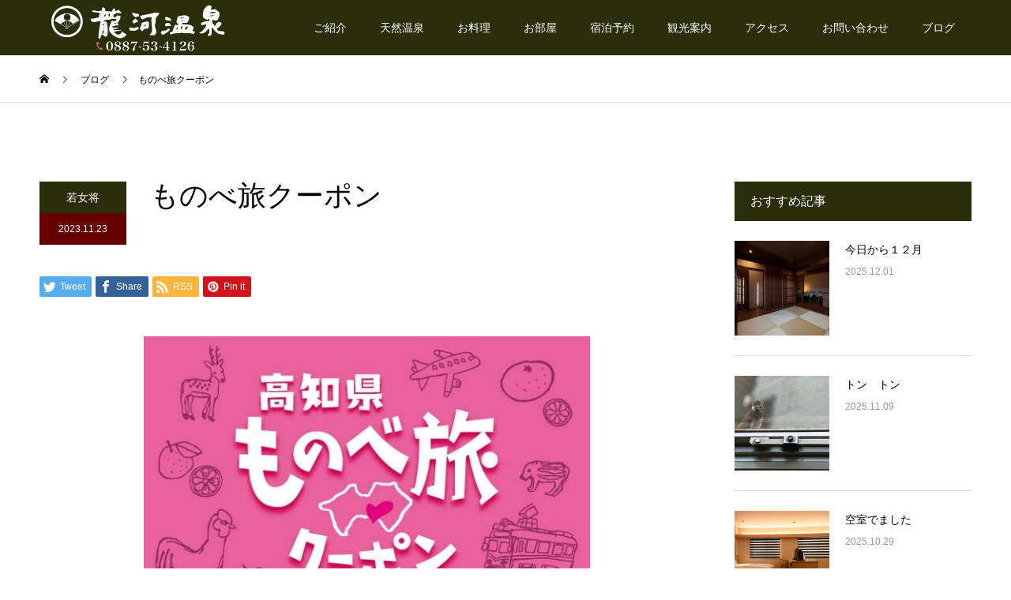

--- FILE ---
content_type: text/html; charset=UTF-8
request_url: https://www.ryugaonsen.com/2023/11/23/%E3%82%82%E3%81%AE%E3%81%B9%E6%97%85%E3%82%AF%E3%83%BC%E3%83%9D%E3%83%B3/
body_size: 14953
content:
<!DOCTYPE html>
<html lang="ja">
<head>
<meta charset="UTF-8">
<meta name="description" content="３市合同でものべ旅クーポン企画１２月・１月は香美市・香南市・南国市に泊まってお得に旅しようが１１月１５日【午前１０時頃から】より販売開始となっております。なおクーポンがなくなり次第、終了となります。">
<meta name="viewport" content="width=device-width">
<meta name="format-detection" content="telephone=no">
<title>ものべ旅クーポン &#8211; 癒しの湯宿　龍河温泉</title>
<meta name='robots' content='max-image-preview:large' />
<link rel="alternate" type="application/rss+xml" title="癒しの湯宿　龍河温泉 &raquo; フィード" href="https://www.ryugaonsen.com/feed/" />
<link rel="alternate" type="application/rss+xml" title="癒しの湯宿　龍河温泉 &raquo; コメントフィード" href="https://www.ryugaonsen.com/comments/feed/" />
<link rel="alternate" title="oEmbed (JSON)" type="application/json+oembed" href="https://www.ryugaonsen.com/wp-json/oembed/1.0/embed?url=https%3A%2F%2Fwww.ryugaonsen.com%2F2023%2F11%2F23%2F%25e3%2582%2582%25e3%2581%25ae%25e3%2581%25b9%25e6%2597%2585%25e3%2582%25af%25e3%2583%25bc%25e3%2583%259d%25e3%2583%25b3%2F" />
<link rel="alternate" title="oEmbed (XML)" type="text/xml+oembed" href="https://www.ryugaonsen.com/wp-json/oembed/1.0/embed?url=https%3A%2F%2Fwww.ryugaonsen.com%2F2023%2F11%2F23%2F%25e3%2582%2582%25e3%2581%25ae%25e3%2581%25b9%25e6%2597%2585%25e3%2582%25af%25e3%2583%25bc%25e3%2583%259d%25e3%2583%25b3%2F&#038;format=xml" />
<style id='wp-img-auto-sizes-contain-inline-css' type='text/css'>
img:is([sizes=auto i],[sizes^="auto," i]){contain-intrinsic-size:3000px 1500px}
/*# sourceURL=wp-img-auto-sizes-contain-inline-css */
</style>
<style id='wp-emoji-styles-inline-css' type='text/css'>

	img.wp-smiley, img.emoji {
		display: inline !important;
		border: none !important;
		box-shadow: none !important;
		height: 1em !important;
		width: 1em !important;
		margin: 0 0.07em !important;
		vertical-align: -0.1em !important;
		background: none !important;
		padding: 0 !important;
	}
/*# sourceURL=wp-emoji-styles-inline-css */
</style>
<style id='wp-block-library-inline-css' type='text/css'>
:root{--wp-block-synced-color:#7a00df;--wp-block-synced-color--rgb:122,0,223;--wp-bound-block-color:var(--wp-block-synced-color);--wp-editor-canvas-background:#ddd;--wp-admin-theme-color:#007cba;--wp-admin-theme-color--rgb:0,124,186;--wp-admin-theme-color-darker-10:#006ba1;--wp-admin-theme-color-darker-10--rgb:0,107,160.5;--wp-admin-theme-color-darker-20:#005a87;--wp-admin-theme-color-darker-20--rgb:0,90,135;--wp-admin-border-width-focus:2px}@media (min-resolution:192dpi){:root{--wp-admin-border-width-focus:1.5px}}.wp-element-button{cursor:pointer}:root .has-very-light-gray-background-color{background-color:#eee}:root .has-very-dark-gray-background-color{background-color:#313131}:root .has-very-light-gray-color{color:#eee}:root .has-very-dark-gray-color{color:#313131}:root .has-vivid-green-cyan-to-vivid-cyan-blue-gradient-background{background:linear-gradient(135deg,#00d084,#0693e3)}:root .has-purple-crush-gradient-background{background:linear-gradient(135deg,#34e2e4,#4721fb 50%,#ab1dfe)}:root .has-hazy-dawn-gradient-background{background:linear-gradient(135deg,#faaca8,#dad0ec)}:root .has-subdued-olive-gradient-background{background:linear-gradient(135deg,#fafae1,#67a671)}:root .has-atomic-cream-gradient-background{background:linear-gradient(135deg,#fdd79a,#004a59)}:root .has-nightshade-gradient-background{background:linear-gradient(135deg,#330968,#31cdcf)}:root .has-midnight-gradient-background{background:linear-gradient(135deg,#020381,#2874fc)}:root{--wp--preset--font-size--normal:16px;--wp--preset--font-size--huge:42px}.has-regular-font-size{font-size:1em}.has-larger-font-size{font-size:2.625em}.has-normal-font-size{font-size:var(--wp--preset--font-size--normal)}.has-huge-font-size{font-size:var(--wp--preset--font-size--huge)}.has-text-align-center{text-align:center}.has-text-align-left{text-align:left}.has-text-align-right{text-align:right}.has-fit-text{white-space:nowrap!important}#end-resizable-editor-section{display:none}.aligncenter{clear:both}.items-justified-left{justify-content:flex-start}.items-justified-center{justify-content:center}.items-justified-right{justify-content:flex-end}.items-justified-space-between{justify-content:space-between}.screen-reader-text{border:0;clip-path:inset(50%);height:1px;margin:-1px;overflow:hidden;padding:0;position:absolute;width:1px;word-wrap:normal!important}.screen-reader-text:focus{background-color:#ddd;clip-path:none;color:#444;display:block;font-size:1em;height:auto;left:5px;line-height:normal;padding:15px 23px 14px;text-decoration:none;top:5px;width:auto;z-index:100000}html :where(.has-border-color){border-style:solid}html :where([style*=border-top-color]){border-top-style:solid}html :where([style*=border-right-color]){border-right-style:solid}html :where([style*=border-bottom-color]){border-bottom-style:solid}html :where([style*=border-left-color]){border-left-style:solid}html :where([style*=border-width]){border-style:solid}html :where([style*=border-top-width]){border-top-style:solid}html :where([style*=border-right-width]){border-right-style:solid}html :where([style*=border-bottom-width]){border-bottom-style:solid}html :where([style*=border-left-width]){border-left-style:solid}html :where(img[class*=wp-image-]){height:auto;max-width:100%}:where(figure){margin:0 0 1em}html :where(.is-position-sticky){--wp-admin--admin-bar--position-offset:var(--wp-admin--admin-bar--height,0px)}@media screen and (max-width:600px){html :where(.is-position-sticky){--wp-admin--admin-bar--position-offset:0px}}

/*# sourceURL=wp-block-library-inline-css */
</style><style id='wp-block-paragraph-inline-css' type='text/css'>
.is-small-text{font-size:.875em}.is-regular-text{font-size:1em}.is-large-text{font-size:2.25em}.is-larger-text{font-size:3em}.has-drop-cap:not(:focus):first-letter{float:left;font-size:8.4em;font-style:normal;font-weight:100;line-height:.68;margin:.05em .1em 0 0;text-transform:uppercase}body.rtl .has-drop-cap:not(:focus):first-letter{float:none;margin-left:.1em}p.has-drop-cap.has-background{overflow:hidden}:root :where(p.has-background){padding:1.25em 2.375em}:where(p.has-text-color:not(.has-link-color)) a{color:inherit}p.has-text-align-left[style*="writing-mode:vertical-lr"],p.has-text-align-right[style*="writing-mode:vertical-rl"]{rotate:180deg}
/*# sourceURL=https://www.ryugaonsen.com/wp/wp-includes/blocks/paragraph/style.min.css */
</style>
<style id='global-styles-inline-css' type='text/css'>
:root{--wp--preset--aspect-ratio--square: 1;--wp--preset--aspect-ratio--4-3: 4/3;--wp--preset--aspect-ratio--3-4: 3/4;--wp--preset--aspect-ratio--3-2: 3/2;--wp--preset--aspect-ratio--2-3: 2/3;--wp--preset--aspect-ratio--16-9: 16/9;--wp--preset--aspect-ratio--9-16: 9/16;--wp--preset--color--black: #000000;--wp--preset--color--cyan-bluish-gray: #abb8c3;--wp--preset--color--white: #ffffff;--wp--preset--color--pale-pink: #f78da7;--wp--preset--color--vivid-red: #cf2e2e;--wp--preset--color--luminous-vivid-orange: #ff6900;--wp--preset--color--luminous-vivid-amber: #fcb900;--wp--preset--color--light-green-cyan: #7bdcb5;--wp--preset--color--vivid-green-cyan: #00d084;--wp--preset--color--pale-cyan-blue: #8ed1fc;--wp--preset--color--vivid-cyan-blue: #0693e3;--wp--preset--color--vivid-purple: #9b51e0;--wp--preset--gradient--vivid-cyan-blue-to-vivid-purple: linear-gradient(135deg,rgb(6,147,227) 0%,rgb(155,81,224) 100%);--wp--preset--gradient--light-green-cyan-to-vivid-green-cyan: linear-gradient(135deg,rgb(122,220,180) 0%,rgb(0,208,130) 100%);--wp--preset--gradient--luminous-vivid-amber-to-luminous-vivid-orange: linear-gradient(135deg,rgb(252,185,0) 0%,rgb(255,105,0) 100%);--wp--preset--gradient--luminous-vivid-orange-to-vivid-red: linear-gradient(135deg,rgb(255,105,0) 0%,rgb(207,46,46) 100%);--wp--preset--gradient--very-light-gray-to-cyan-bluish-gray: linear-gradient(135deg,rgb(238,238,238) 0%,rgb(169,184,195) 100%);--wp--preset--gradient--cool-to-warm-spectrum: linear-gradient(135deg,rgb(74,234,220) 0%,rgb(151,120,209) 20%,rgb(207,42,186) 40%,rgb(238,44,130) 60%,rgb(251,105,98) 80%,rgb(254,248,76) 100%);--wp--preset--gradient--blush-light-purple: linear-gradient(135deg,rgb(255,206,236) 0%,rgb(152,150,240) 100%);--wp--preset--gradient--blush-bordeaux: linear-gradient(135deg,rgb(254,205,165) 0%,rgb(254,45,45) 50%,rgb(107,0,62) 100%);--wp--preset--gradient--luminous-dusk: linear-gradient(135deg,rgb(255,203,112) 0%,rgb(199,81,192) 50%,rgb(65,88,208) 100%);--wp--preset--gradient--pale-ocean: linear-gradient(135deg,rgb(255,245,203) 0%,rgb(182,227,212) 50%,rgb(51,167,181) 100%);--wp--preset--gradient--electric-grass: linear-gradient(135deg,rgb(202,248,128) 0%,rgb(113,206,126) 100%);--wp--preset--gradient--midnight: linear-gradient(135deg,rgb(2,3,129) 0%,rgb(40,116,252) 100%);--wp--preset--font-size--small: 13px;--wp--preset--font-size--medium: 20px;--wp--preset--font-size--large: 36px;--wp--preset--font-size--x-large: 42px;--wp--preset--spacing--20: 0.44rem;--wp--preset--spacing--30: 0.67rem;--wp--preset--spacing--40: 1rem;--wp--preset--spacing--50: 1.5rem;--wp--preset--spacing--60: 2.25rem;--wp--preset--spacing--70: 3.38rem;--wp--preset--spacing--80: 5.06rem;--wp--preset--shadow--natural: 6px 6px 9px rgba(0, 0, 0, 0.2);--wp--preset--shadow--deep: 12px 12px 50px rgba(0, 0, 0, 0.4);--wp--preset--shadow--sharp: 6px 6px 0px rgba(0, 0, 0, 0.2);--wp--preset--shadow--outlined: 6px 6px 0px -3px rgb(255, 255, 255), 6px 6px rgb(0, 0, 0);--wp--preset--shadow--crisp: 6px 6px 0px rgb(0, 0, 0);}:where(.is-layout-flex){gap: 0.5em;}:where(.is-layout-grid){gap: 0.5em;}body .is-layout-flex{display: flex;}.is-layout-flex{flex-wrap: wrap;align-items: center;}.is-layout-flex > :is(*, div){margin: 0;}body .is-layout-grid{display: grid;}.is-layout-grid > :is(*, div){margin: 0;}:where(.wp-block-columns.is-layout-flex){gap: 2em;}:where(.wp-block-columns.is-layout-grid){gap: 2em;}:where(.wp-block-post-template.is-layout-flex){gap: 1.25em;}:where(.wp-block-post-template.is-layout-grid){gap: 1.25em;}.has-black-color{color: var(--wp--preset--color--black) !important;}.has-cyan-bluish-gray-color{color: var(--wp--preset--color--cyan-bluish-gray) !important;}.has-white-color{color: var(--wp--preset--color--white) !important;}.has-pale-pink-color{color: var(--wp--preset--color--pale-pink) !important;}.has-vivid-red-color{color: var(--wp--preset--color--vivid-red) !important;}.has-luminous-vivid-orange-color{color: var(--wp--preset--color--luminous-vivid-orange) !important;}.has-luminous-vivid-amber-color{color: var(--wp--preset--color--luminous-vivid-amber) !important;}.has-light-green-cyan-color{color: var(--wp--preset--color--light-green-cyan) !important;}.has-vivid-green-cyan-color{color: var(--wp--preset--color--vivid-green-cyan) !important;}.has-pale-cyan-blue-color{color: var(--wp--preset--color--pale-cyan-blue) !important;}.has-vivid-cyan-blue-color{color: var(--wp--preset--color--vivid-cyan-blue) !important;}.has-vivid-purple-color{color: var(--wp--preset--color--vivid-purple) !important;}.has-black-background-color{background-color: var(--wp--preset--color--black) !important;}.has-cyan-bluish-gray-background-color{background-color: var(--wp--preset--color--cyan-bluish-gray) !important;}.has-white-background-color{background-color: var(--wp--preset--color--white) !important;}.has-pale-pink-background-color{background-color: var(--wp--preset--color--pale-pink) !important;}.has-vivid-red-background-color{background-color: var(--wp--preset--color--vivid-red) !important;}.has-luminous-vivid-orange-background-color{background-color: var(--wp--preset--color--luminous-vivid-orange) !important;}.has-luminous-vivid-amber-background-color{background-color: var(--wp--preset--color--luminous-vivid-amber) !important;}.has-light-green-cyan-background-color{background-color: var(--wp--preset--color--light-green-cyan) !important;}.has-vivid-green-cyan-background-color{background-color: var(--wp--preset--color--vivid-green-cyan) !important;}.has-pale-cyan-blue-background-color{background-color: var(--wp--preset--color--pale-cyan-blue) !important;}.has-vivid-cyan-blue-background-color{background-color: var(--wp--preset--color--vivid-cyan-blue) !important;}.has-vivid-purple-background-color{background-color: var(--wp--preset--color--vivid-purple) !important;}.has-black-border-color{border-color: var(--wp--preset--color--black) !important;}.has-cyan-bluish-gray-border-color{border-color: var(--wp--preset--color--cyan-bluish-gray) !important;}.has-white-border-color{border-color: var(--wp--preset--color--white) !important;}.has-pale-pink-border-color{border-color: var(--wp--preset--color--pale-pink) !important;}.has-vivid-red-border-color{border-color: var(--wp--preset--color--vivid-red) !important;}.has-luminous-vivid-orange-border-color{border-color: var(--wp--preset--color--luminous-vivid-orange) !important;}.has-luminous-vivid-amber-border-color{border-color: var(--wp--preset--color--luminous-vivid-amber) !important;}.has-light-green-cyan-border-color{border-color: var(--wp--preset--color--light-green-cyan) !important;}.has-vivid-green-cyan-border-color{border-color: var(--wp--preset--color--vivid-green-cyan) !important;}.has-pale-cyan-blue-border-color{border-color: var(--wp--preset--color--pale-cyan-blue) !important;}.has-vivid-cyan-blue-border-color{border-color: var(--wp--preset--color--vivid-cyan-blue) !important;}.has-vivid-purple-border-color{border-color: var(--wp--preset--color--vivid-purple) !important;}.has-vivid-cyan-blue-to-vivid-purple-gradient-background{background: var(--wp--preset--gradient--vivid-cyan-blue-to-vivid-purple) !important;}.has-light-green-cyan-to-vivid-green-cyan-gradient-background{background: var(--wp--preset--gradient--light-green-cyan-to-vivid-green-cyan) !important;}.has-luminous-vivid-amber-to-luminous-vivid-orange-gradient-background{background: var(--wp--preset--gradient--luminous-vivid-amber-to-luminous-vivid-orange) !important;}.has-luminous-vivid-orange-to-vivid-red-gradient-background{background: var(--wp--preset--gradient--luminous-vivid-orange-to-vivid-red) !important;}.has-very-light-gray-to-cyan-bluish-gray-gradient-background{background: var(--wp--preset--gradient--very-light-gray-to-cyan-bluish-gray) !important;}.has-cool-to-warm-spectrum-gradient-background{background: var(--wp--preset--gradient--cool-to-warm-spectrum) !important;}.has-blush-light-purple-gradient-background{background: var(--wp--preset--gradient--blush-light-purple) !important;}.has-blush-bordeaux-gradient-background{background: var(--wp--preset--gradient--blush-bordeaux) !important;}.has-luminous-dusk-gradient-background{background: var(--wp--preset--gradient--luminous-dusk) !important;}.has-pale-ocean-gradient-background{background: var(--wp--preset--gradient--pale-ocean) !important;}.has-electric-grass-gradient-background{background: var(--wp--preset--gradient--electric-grass) !important;}.has-midnight-gradient-background{background: var(--wp--preset--gradient--midnight) !important;}.has-small-font-size{font-size: var(--wp--preset--font-size--small) !important;}.has-medium-font-size{font-size: var(--wp--preset--font-size--medium) !important;}.has-large-font-size{font-size: var(--wp--preset--font-size--large) !important;}.has-x-large-font-size{font-size: var(--wp--preset--font-size--x-large) !important;}
/*# sourceURL=global-styles-inline-css */
</style>

<style id='classic-theme-styles-inline-css' type='text/css'>
/*! This file is auto-generated */
.wp-block-button__link{color:#fff;background-color:#32373c;border-radius:9999px;box-shadow:none;text-decoration:none;padding:calc(.667em + 2px) calc(1.333em + 2px);font-size:1.125em}.wp-block-file__button{background:#32373c;color:#fff;text-decoration:none}
/*# sourceURL=/wp-includes/css/classic-themes.min.css */
</style>
<link rel='stylesheet' id='wpb-fa-css' href='https://www.ryugaonsen.com/wp/wp-content/themes/kadan_tcd056/fontawasome/css/all.min.css?ver=6.9' type='text/css' media='all' />
<link rel='stylesheet' id='fancybox-css' href='https://www.ryugaonsen.com/wp/wp-content/plugins/easy-fancybox/fancybox/1.5.3/jquery.fancybox.min.css?ver=6.9' type='text/css' media='screen' />
<link rel='stylesheet' id='kadan-slick-css' href='https://www.ryugaonsen.com/wp/wp-content/themes/kadan_tcd056/assets/css/slick.min.css?ver=6.9' type='text/css' media='all' />
<link rel='stylesheet' id='kadan-slick-theme-css' href='https://www.ryugaonsen.com/wp/wp-content/themes/kadan_tcd056/assets/css/slick-theme.min.css?ver=6.9' type='text/css' media='all' />
<link rel='stylesheet' id='kadan-style-css' href='https://www.ryugaonsen.com/wp/wp-content/themes/kadan_tcd056/style.css?ver=1.10' type='text/css' media='all' />
<script type="text/javascript" src="https://www.ryugaonsen.com/wp/wp-includes/js/jquery/jquery.min.js?ver=3.7.1" id="jquery-core-js"></script>
<script type="text/javascript" src="https://www.ryugaonsen.com/wp/wp-includes/js/jquery/jquery-migrate.min.js?ver=3.4.1" id="jquery-migrate-js"></script>
<script type="text/javascript" src="https://www.ryugaonsen.com/wp/wp-content/themes/kadan_tcd056/assets/js/slick.min.js?ver=1.10" id="kadan-slick-js"></script>
<link rel="https://api.w.org/" href="https://www.ryugaonsen.com/wp-json/" /><link rel="alternate" title="JSON" type="application/json" href="https://www.ryugaonsen.com/wp-json/wp/v2/posts/3479" /><link rel="canonical" href="https://www.ryugaonsen.com/2023/11/23/%e3%82%82%e3%81%ae%e3%81%b9%e6%97%85%e3%82%af%e3%83%bc%e3%83%9d%e3%83%b3/" />
<link rel='shortlink' href='https://www.ryugaonsen.com/?p=3479' />
<style>
.c-comment__form-submit:hover,.c-pw__btn:hover,.p-article01__cat:hover,.p-article11__cat:hover,.p-block02 .slick-arrow:hover,.p-block03 .slick-arrow:hover,.p-cb__item-btn a:hover,.p-entry__cat:hover,.p-entry__date,.p-index-news__topic-pager-item.is-active a,.p-index-news__topic-pager-item a:hover,.p-nav02__item a:hover,.p-readmore__btn:hover,.p-page-links > span,.p-pagetop a:hover,.p-page-links a:hover,.p-pager__item a:hover,.p-pager__item span,.p-post-list03 .slick-arrow:hover,.p-recommended-plan__btn a:hover{background: #660000}.p-article01__title a:hover,.p-article02:hover .p-article02__title,.p-article03:hover .p-article03__title,.p-article06__title a:hover,.p-article08:hover .p-article08__title,.p-article10__title a:hover,.p-breadcrumb a:hover,.p-room-meta dt,.p-section-nav__item:hover .p-section-nav__item-title,.p-social-nav__item a:hover,.p-spring-info dt,.p-vertical{color: #660000}.c-pw__btn,.p-entry__cat,.p-article01__cat,.p-article11__cat,.p-block02 .slick-arrow,.p-block03 .slick-arrow,.p-cb__item-btn a,.p-copyright,.p-headline,.p-nav02__item a,.p-readmore__btn,.p-page-links a,.p-pager__item a,.p-post-list03 .slick-arrow,.p-recommended-plan__btn a,.p-widget__title{background: #2a2e0a}.p-entry__body a,, .custom-html-widget a{color: #660000}body{font-family: "Segoe UI", Verdana, "游ゴシック", YuGothic, "Hiragino Kaku Gothic ProN", Meiryo, sans-serif}.c-logo,.p-entry__title,.p-page-header__headline,.p-index-blog__title,.p-index-news__col-title,.p-index-slider__item-title,.p-page-header__title,.p-archive-header__title,.p-plan__title,.p-recommended-plan__title,.p-section-header__title,.p-section-header__headline,.p-vertical,.p-vertical-block,.p-visual__title{font-family: "Times New Roman", "游明朝", "Yu Mincho", "游明朝体", "YuMincho", "ヒラギノ明朝 Pro W3", "Hiragino Mincho Pro", "HiraMinProN-W3", "HGS明朝E", "ＭＳ Ｐ明朝", "MS PMincho", serif; font-weight: 500}.p-page-header__title{transition-delay: 3s}.p-hover-effect--type1:hover img{-webkit-transform: scale(1.2);transform: scale(1.2)}.l-header{background: rgba(42, 46, 10, 1)}.p-global-nav a{color: #ffffff}.p-global-nav a:hover{background: #660000;color: #ffffff}.p-global-nav .sub-menu a{background: #111111;color: #ffffff}.p-global-nav .sub-menu a:hover{background: #660000;color: #ffffff}.p-footer-slider{background: #f4f1ed}.p-info{color: #000000}.p-info__logo{font-size: 25px}.p-info__btn{background: #000000;color: #ffffff}.p-info__btn:hover{background: #660000;color: #ffffff}.p-footer-nav{background: #660000;color: #ffffff}.p-footer-nav a{color: #ffffff}.p-footer-nav a:hover{color: #ffbfbf}.p-entry__title{font-size: 36px}.p-entry__body{font-size: 16px}@media screen and (max-width: 991px) {.p-global-nav{background: rgba(0,0,0, 1)}.p-global-nav a,.p-global-nav a:hover,.p-global-nav .sub-menu a,.p-global-nav .sub-menu a:hover{color: #ffffff}.p-global-nav .menu-item-has-children > a > .sub-menu-toggle::before{border-color: #ffffff}}#site_loader_animation.c-load--type3 i { background: #660000; }
</style>
<link rel="icon" href="https://www.ryugaonsen.com/wp/wp-content/uploads/2022/10/cropped-favicon2-32x32.png" sizes="32x32" />
<link rel="icon" href="https://www.ryugaonsen.com/wp/wp-content/uploads/2022/10/cropped-favicon2-192x192.png" sizes="192x192" />
<link rel="apple-touch-icon" href="https://www.ryugaonsen.com/wp/wp-content/uploads/2022/10/cropped-favicon2-180x180.png" />
<meta name="msapplication-TileImage" content="https://www.ryugaonsen.com/wp/wp-content/uploads/2022/10/cropped-favicon2-270x270.png" />
		<style type="text/css" id="wp-custom-css">
			/*お問い合わせフォーム*/
.inquiry_txt .txt_red{
	color: #F00;
}
.inquiry_txt dd {
	margin: 0;
}
.inquiry_txt .input-text{
	line-height: 1.5;
	padding: 0.5rem;
	max-width:95%;
}
.inquiry_txt .mwform-tel-field {
	display: flex;
}
.inquiry_txt .mwform-tel-field input {
	line-height: 1.5;
	padding: 0.5rem;
}
.inquiry_txt .mwform-tel-field span {
	margin:0 0.5rem;
}
.inquiry_txt .submit-button {
	padding: 1rem 3rem;
}
.inquity_phone {
	line-height: 1 !important;
}
.inquity_phone span {
	display: inline-block;
}		</style>
		</head>
<body class="wp-singular post-template-default single single-post postid-3479 single-format-standard wp-theme-kadan_tcd056">
<div id="site_loader_overlay">
  <div id="site_loader_animation" class="c-load--type3">
        <i></i><i></i><i></i><i></i>
      </div>
</div>
<div id="site_wrap">
<header id="js-header" class="l-header l-header--fixed">
  <div class="l-header__inner l-inner">
    <div class="l-header__logo c-logo">
            <a href="https://www.ryugaonsen.com/">
        <img src="https://www.ryugaonsen.com/wp/wp-content/uploads/2022/11/logo03.png" alt="癒しの湯宿　龍河温泉" width="auto" height="auto">
      </a>
          </div>
    <a href="#" id="js-menu-btn" class="p-menu-btn c-menu-btn"></a>
		<nav id="js-global-nav" class="p-global-nav"><ul class="menu"><li id="menu-item-109" class="menu-item menu-item-type-post_type menu-item-object-page menu-item-109"><a href="https://www.ryugaonsen.com/about/">ご紹介<span class="sub-menu-toggle"></span></a></li>
<li id="menu-item-119" class="menu-item menu-item-type-post_type menu-item-object-page menu-item-119"><a href="https://www.ryugaonsen.com/spa/">天然温泉<span class="sub-menu-toggle"></span></a></li>
<li id="menu-item-142" class="menu-item menu-item-type-post_type menu-item-object-page menu-item-142"><a href="https://www.ryugaonsen.com/menu/">お料理<span class="sub-menu-toggle"></span></a></li>
<li id="menu-item-155" class="menu-item menu-item-type-post_type menu-item-object-page menu-item-155"><a href="https://www.ryugaonsen.com/room/">お部屋<span class="sub-menu-toggle"></span></a></li>
<li id="menu-item-31" class="menu-item menu-item-type-custom menu-item-object-custom menu-item-has-children menu-item-31"><a href="https://www.jhpds.net/ryugaonsen/uw/uwp3100/uww3101.do?yadNo=312314">宿泊予約<span class="sub-menu-toggle"></span></a>
<ul class="sub-menu">
	<li id="menu-item-309" class="menu-item menu-item-type-custom menu-item-object-custom menu-item-309"><a href="/plan/">おすすめプラン<span class="sub-menu-toggle"></span></a></li>
</ul>
</li>
<li id="menu-item-186" class="menu-item menu-item-type-post_type menu-item-object-page menu-item-186"><a href="https://www.ryugaonsen.com/sightseeing/">観光案内<span class="sub-menu-toggle"></span></a></li>
<li id="menu-item-223" class="menu-item menu-item-type-post_type menu-item-object-page menu-item-223"><a href="https://www.ryugaonsen.com/access/">アクセス<span class="sub-menu-toggle"></span></a></li>
<li id="menu-item-328" class="menu-item menu-item-type-post_type menu-item-object-page menu-item-328"><a href="https://www.ryugaonsen.com/inquiry/">お問い合わせ<span class="sub-menu-toggle"></span></a></li>
<li id="menu-item-341" class="menu-item menu-item-type-post_type menu-item-object-page current_page_parent menu-item-341"><a href="https://www.ryugaonsen.com/blog/">ブログ<span class="sub-menu-toggle"></span></a></li>
</ul></nav>  </div>
</header>
<main class="l-main" role="main">
  <div class="p-breadcrumb c-breadcrumb">
<ol class="p-breadcrumb__inner l-inner" itemscope itemtype="http://schema.org/BreadcrumbList">
<li class="p-breadcrumb__item c-breadcrumb__item c-breadcrumb__item--home" itemprop="itemListElement" itemscope itemtype="http://schema.org/ListItem">
<a href="https://www.ryugaonsen.com/" itemprop="item">
<span itemprop="name">HOME</span>
</a>
<meta itemprop="position" content="1">
</li>
<li class="p-breadcrumb__item c-breadcrumb__item" itemprop="itemListElement" itemscope itemtype="http://schema.org/ListItem">
<a href="https://www.ryugaonsen.com/blog/" itemprop="item">
<span itemprop="name">ブログ</span>
</a>
<meta itemprop="position" content="2">
</li>
<li class="p-breadcrumb__item c-breadcrumb__item" itemprop="itemListElement" itemscope itemtype="http://schema.org/ListItem"><span itemprop="name">ものべ旅クーポン</span><meta itemprop="position" content="3"></li>
</ol>
</div>
  <div class="l-contents l-inner">
    <div class="l-primary">
              <article class="p-entry">
			  <header class="p-entry__header">
          					<div class="p-entry__meta">
             
            <a class="p-entry__cat" href="https://www.ryugaonsen.com/category/%e8%8b%a5%e5%a5%b3%e5%b0%86/">若女将</a>
                         
						<time class="p-entry__date" datetime="2023-11-23">2023.11.23</time>
            					</div>
          					<h1 class="p-entry__title">ものべ旅クーポン</h1>
				</header>
        			<ul class="p-entry__share c-share u-clearfix c-share--sm c-share--color">
				<li class="c-share__btn c-share__btn--twitter">
			    <a href="http://twitter.com/share?text=%E3%82%82%E3%81%AE%E3%81%B9%E6%97%85%E3%82%AF%E3%83%BC%E3%83%9D%E3%83%B3&url=https%3A%2F%2Fwww.ryugaonsen.com%2F2023%2F11%2F23%2F%25e3%2582%2582%25e3%2581%25ae%25e3%2581%25b9%25e6%2597%2585%25e3%2582%25af%25e3%2583%25bc%25e3%2583%259d%25e3%2583%25b3%2F&via=&tw_p=tweetbutton&related="  onclick="javascript:window.open(this.href, '', 'menubar=no,toolbar=no,resizable=yes,scrollbars=yes,height=400,width=600');return false;">
			     	<i class="c-share__icn c-share__icn--twitter"></i>
			      <span class="c-share__title">Tweet</span>
			   	</a>
			   </li>
			    <li class="c-share__btn c-share__btn--facebook">
			    	<a href="//www.facebook.com/sharer/sharer.php?u=https://www.ryugaonsen.com/2023/11/23/%e3%82%82%e3%81%ae%e3%81%b9%e6%97%85%e3%82%af%e3%83%bc%e3%83%9d%e3%83%b3/&amp;t=%E3%82%82%E3%81%AE%E3%81%B9%E6%97%85%E3%82%AF%E3%83%BC%E3%83%9D%E3%83%B3" rel="nofollow" target="_blank">
			      	<i class="c-share__icn c-share__icn--facebook"></i>
			        <span class="c-share__title">Share</span>
			      </a>
			    </li>
			    <li class="c-share__btn c-share__btn--rss">
			    	<a href="https://www.ryugaonsen.com/feed/" target="_blank">
			      	<i class="c-share__icn c-share__icn--rss"></i>
			        <span class="c-share__title">RSS</span>
			      </a>
			    </li>
			    <li class="c-share__btn c-share__btn--pinterest">
			    	<a href="https://www.pinterest.com/pin/create/button/?url=https%3A%2F%2Fwww.ryugaonsen.com%2F2023%2F11%2F23%2F%25e3%2582%2582%25e3%2581%25ae%25e3%2581%25b9%25e6%2597%2585%25e3%2582%25af%25e3%2583%25bc%25e3%2583%259d%25e3%2583%25b3%2F&media=https://www.ryugaonsen.com/wp/wp-content/uploads/2023/11/ものべ旅クーポン画像-002.jpg&description=%E3%82%82%E3%81%AE%E3%81%B9%E6%97%85%E3%82%AF%E3%83%BC%E3%83%9D%E3%83%B3" rel="nofollow" target="_blank">
			      	<i class="c-share__icn c-share__icn--pinterest"></i>
			        <span class="c-share__title">Pin it</span>
			      </a>
			    </li>
			</ul>
        				<div class="p-entry__img">
          <img width="565" height="375" src="https://www.ryugaonsen.com/wp/wp-content/uploads/2023/11/ものべ旅クーポン画像-002.jpg" class="attachment-full size-full wp-post-image" alt="" decoding="async" fetchpriority="high" srcset="https://www.ryugaonsen.com/wp/wp-content/uploads/2023/11/ものべ旅クーポン画像-002.jpg 565w, https://www.ryugaonsen.com/wp/wp-content/uploads/2023/11/ものべ旅クーポン画像-002-300x199.jpg 300w" sizes="(max-width: 565px) 100vw, 565px" />        </div>
                				<div class="p-entry__body">
          
<p>３市合同でものべ旅クーポン企画</p>



<p>１２月・１月は香美市・香南市・南国市に泊まってお得に旅しようが</p>



<p>１１月１５日【午前１０時頃から】より販売開始となっております。</p>



<p>なおクーポンがなくなり次第、終了となります。</p>



<p>必ず予約時にクーポンの有無をお確かめください。</p>



<p>クーポンの内容に関しての詳細は「高知県ものべ旅クーポン」の</p>



<p>公式ホームページ【<a href="https://monobegawa.com/tabi-coupon/" target="_blank" rel="noreferrer noopener">https://monobegawa.com/tabi-coupon/</a>】にて確認下さい。</p>
        </div>
        			<ul class="p-entry__share c-share u-clearfix c-share--sm c-share--color">
				<li class="c-share__btn c-share__btn--twitter">
			    <a href="http://twitter.com/share?text=%E3%82%82%E3%81%AE%E3%81%B9%E6%97%85%E3%82%AF%E3%83%BC%E3%83%9D%E3%83%B3&url=https%3A%2F%2Fwww.ryugaonsen.com%2F2023%2F11%2F23%2F%25e3%2582%2582%25e3%2581%25ae%25e3%2581%25b9%25e6%2597%2585%25e3%2582%25af%25e3%2583%25bc%25e3%2583%259d%25e3%2583%25b3%2F&via=&tw_p=tweetbutton&related="  onclick="javascript:window.open(this.href, '', 'menubar=no,toolbar=no,resizable=yes,scrollbars=yes,height=400,width=600');return false;">
			     	<i class="c-share__icn c-share__icn--twitter"></i>
			      <span class="c-share__title">Tweet</span>
			   	</a>
			   </li>
			    <li class="c-share__btn c-share__btn--facebook">
			    	<a href="//www.facebook.com/sharer/sharer.php?u=https://www.ryugaonsen.com/2023/11/23/%e3%82%82%e3%81%ae%e3%81%b9%e6%97%85%e3%82%af%e3%83%bc%e3%83%9d%e3%83%b3/&amp;t=%E3%82%82%E3%81%AE%E3%81%B9%E6%97%85%E3%82%AF%E3%83%BC%E3%83%9D%E3%83%B3" rel="nofollow" target="_blank">
			      	<i class="c-share__icn c-share__icn--facebook"></i>
			        <span class="c-share__title">Share</span>
			      </a>
			    </li>
			    <li class="c-share__btn c-share__btn--rss">
			    	<a href="https://www.ryugaonsen.com/feed/" target="_blank">
			      	<i class="c-share__icn c-share__icn--rss"></i>
			        <span class="c-share__title">RSS</span>
			      </a>
			    </li>
			    <li class="c-share__btn c-share__btn--pinterest">
			    	<a href="https://www.pinterest.com/pin/create/button/?url=https%3A%2F%2Fwww.ryugaonsen.com%2F2023%2F11%2F23%2F%25e3%2582%2582%25e3%2581%25ae%25e3%2581%25b9%25e6%2597%2585%25e3%2582%25af%25e3%2583%25bc%25e3%2583%259d%25e3%2583%25b3%2F&media=https://www.ryugaonsen.com/wp/wp-content/uploads/2023/11/ものべ旅クーポン画像-002.jpg&description=%E3%82%82%E3%81%AE%E3%81%B9%E6%97%85%E3%82%AF%E3%83%BC%E3%83%9D%E3%83%B3" rel="nofollow" target="_blank">
			      	<i class="c-share__icn c-share__icn--pinterest"></i>
			        <span class="c-share__title">Pin it</span>
			      </a>
			    </li>
			</ul>
                								<ul class="p-entry__meta-box c-meta-box u-clearfix">
					<li class="c-meta-box__item c-meta-box__item--category"><a href="https://www.ryugaonsen.com/category/%e8%8b%a5%e5%a5%b3%e5%b0%86/" rel="category tag">若女将</a>, <a href="https://www.ryugaonsen.com/category/%e8%a6%b3%e5%85%89%e6%83%85%e5%a0%b1/" rel="category tag">観光情報</a></li>				</ul>
				      </article>
                  <ul class="p-nav01 c-nav01">
    	  <li class="p-nav01__item p-nav01__item--prev c-nav01__item"> 
    	    <a href="https://www.ryugaonsen.com/2023/11/23/%e6%97%a5%e5%b8%b0%e3%82%8a%e6%b8%a9%e6%b3%89%e3%80%81%e8%87%a8%e6%99%82%e5%96%b6%e6%a5%ad/" class="p-hover-effect--type1" data-prev="前の記事">
                        <div class="p-nav01__item-img">
              <img width="240" height="240" src="https://www.ryugaonsen.com/wp/wp-content/uploads/2023/07/002_外観_軽-240x240.jpg" class="attachment-size3 size-size3 wp-post-image" alt="" decoding="async" loading="lazy" srcset="https://www.ryugaonsen.com/wp/wp-content/uploads/2023/07/002_外観_軽-240x240.jpg 240w, https://www.ryugaonsen.com/wp/wp-content/uploads/2023/07/002_外観_軽-150x150.jpg 150w, https://www.ryugaonsen.com/wp/wp-content/uploads/2023/07/002_外観_軽-300x300.jpg 300w, https://www.ryugaonsen.com/wp/wp-content/uploads/2023/07/002_外観_軽-500x500.jpg 500w, https://www.ryugaonsen.com/wp/wp-content/uploads/2023/07/002_外観_軽-416x416.jpg 416w, https://www.ryugaonsen.com/wp/wp-content/uploads/2023/07/002_外観_軽-594x594.jpg 594w, https://www.ryugaonsen.com/wp/wp-content/uploads/2023/07/002_外観_軽-120x120.jpg 120w" sizes="auto, (max-width: 240px) 100vw, 240px" />            </div>
                        <span class="p-nav01__item-title">日帰り温泉、臨時営業</span>
          </a>
          </li>
    	  <li class="p-nav01__item p-nav01__item--next c-nav01__item"> 
    	    <a href="https://www.ryugaonsen.com/2023/12/01/%ef%bc%91%ef%bc%92%e6%9c%88/" class="p-hover-effect--type1" data-next="次の記事">
            <span class="p-nav01__item-title">１２月</span>
                        <div class="p-nav01__item-img">
              <img width="240" height="240" src="https://www.ryugaonsen.com/wp/wp-content/uploads/2023/11/IMG_07151-scaled-e1701426595715-240x240.jpg" class="attachment-size3 size-size3 wp-post-image" alt="" decoding="async" loading="lazy" srcset="https://www.ryugaonsen.com/wp/wp-content/uploads/2023/11/IMG_07151-scaled-e1701426595715-240x240.jpg 240w, https://www.ryugaonsen.com/wp/wp-content/uploads/2023/11/IMG_07151-scaled-e1701426595715-150x150.jpg 150w, https://www.ryugaonsen.com/wp/wp-content/uploads/2023/11/IMG_07151-scaled-e1701426595715-300x300.jpg 300w, https://www.ryugaonsen.com/wp/wp-content/uploads/2023/11/IMG_07151-scaled-e1701426595715-500x500.jpg 500w, https://www.ryugaonsen.com/wp/wp-content/uploads/2023/11/IMG_07151-scaled-e1701426595715-416x416.jpg 416w, https://www.ryugaonsen.com/wp/wp-content/uploads/2023/11/IMG_07151-scaled-e1701426595715-594x594.jpg 594w, https://www.ryugaonsen.com/wp/wp-content/uploads/2023/11/IMG_07151-scaled-e1701426595715-120x120.jpg 120w" sizes="auto, (max-width: 240px) 100vw, 240px" />            </div>
                      </a>
          </li>
			</ul>
            		</div><!-- /.l-primary -->
    <div class="l-secondary">
<div class="p-widget styled_post_list_widget2" id="styled_post_list_widget2-3">
<h2 class="p-widget__title mb0">おすすめ記事</h2>        <ul class="p-post-list02">
                    <li class="p-post-list02__item p-article05">
            <a href="https://www.ryugaonsen.com/2025/12/01/%e4%bb%8a%e6%97%a5%e3%81%8b%e3%82%89%ef%bc%91%ef%bc%92%e6%9c%88/" class="p-article05__img p-hover-effect--type1">
              <img width="240" height="240" src="https://www.ryugaonsen.com/wp/wp-content/uploads/2025/12/080_龍-240x240.jpg" class="attachment-size3 size-size3 wp-post-image" alt="" decoding="async" loading="lazy" srcset="https://www.ryugaonsen.com/wp/wp-content/uploads/2025/12/080_龍-240x240.jpg 240w, https://www.ryugaonsen.com/wp/wp-content/uploads/2025/12/080_龍-150x150.jpg 150w, https://www.ryugaonsen.com/wp/wp-content/uploads/2025/12/080_龍-300x300.jpg 300w, https://www.ryugaonsen.com/wp/wp-content/uploads/2025/12/080_龍-500x500.jpg 500w, https://www.ryugaonsen.com/wp/wp-content/uploads/2025/12/080_龍-416x416.jpg 416w, https://www.ryugaonsen.com/wp/wp-content/uploads/2025/12/080_龍-594x594.jpg 594w, https://www.ryugaonsen.com/wp/wp-content/uploads/2025/12/080_龍-120x120.jpg 120w" sizes="auto, (max-width: 240px) 100vw, 240px" />            </a>
            <div class="p-article05__content">
              <h3 class="p-article05__title">
                <a href="https://www.ryugaonsen.com/2025/12/01/%e4%bb%8a%e6%97%a5%e3%81%8b%e3%82%89%ef%bc%91%ef%bc%92%e6%9c%88/" title="今日から１２月">今日から１２月</a>
              </h3>
                            <time class="p-article05__date" datetime="2025-12-01">2025.12.01</time>
                          </div>
          </li>
                    <li class="p-post-list02__item p-article05">
            <a href="https://www.ryugaonsen.com/2025/11/09/%e3%83%88%e3%83%b3%e3%80%80%e3%83%88%e3%83%b3%e3%80%80/" class="p-article05__img p-hover-effect--type1">
              <img width="240" height="240" src="https://www.ryugaonsen.com/wp/wp-content/uploads/2025/10/IMG_E39081-240x240.jpg" class="attachment-size3 size-size3 wp-post-image" alt="" decoding="async" loading="lazy" srcset="https://www.ryugaonsen.com/wp/wp-content/uploads/2025/10/IMG_E39081-240x240.jpg 240w, https://www.ryugaonsen.com/wp/wp-content/uploads/2025/10/IMG_E39081-150x150.jpg 150w, https://www.ryugaonsen.com/wp/wp-content/uploads/2025/10/IMG_E39081-300x300.jpg 300w, https://www.ryugaonsen.com/wp/wp-content/uploads/2025/10/IMG_E39081-500x500.jpg 500w, https://www.ryugaonsen.com/wp/wp-content/uploads/2025/10/IMG_E39081-416x416.jpg 416w, https://www.ryugaonsen.com/wp/wp-content/uploads/2025/10/IMG_E39081-594x594.jpg 594w, https://www.ryugaonsen.com/wp/wp-content/uploads/2025/10/IMG_E39081-120x120.jpg 120w" sizes="auto, (max-width: 240px) 100vw, 240px" />            </a>
            <div class="p-article05__content">
              <h3 class="p-article05__title">
                <a href="https://www.ryugaonsen.com/2025/11/09/%e3%83%88%e3%83%b3%e3%80%80%e3%83%88%e3%83%b3%e3%80%80/" title="トン　トン　">トン　トン　</a>
              </h3>
                            <time class="p-article05__date" datetime="2025-11-09">2025.11.09</time>
                          </div>
          </li>
                    <li class="p-post-list02__item p-article05">
            <a href="https://www.ryugaonsen.com/2025/10/29/%e7%a9%ba%e5%ae%a4%e3%81%a7%e3%81%be%e3%81%97%e3%81%9f/" class="p-article05__img p-hover-effect--type1">
              <img width="240" height="240" src="https://www.ryugaonsen.com/wp/wp-content/uploads/2025/09/104_華-240x240.jpg" class="attachment-size3 size-size3 wp-post-image" alt="" decoding="async" loading="lazy" srcset="https://www.ryugaonsen.com/wp/wp-content/uploads/2025/09/104_華-240x240.jpg 240w, https://www.ryugaonsen.com/wp/wp-content/uploads/2025/09/104_華-150x150.jpg 150w, https://www.ryugaonsen.com/wp/wp-content/uploads/2025/09/104_華-300x300.jpg 300w, https://www.ryugaonsen.com/wp/wp-content/uploads/2025/09/104_華-500x500.jpg 500w, https://www.ryugaonsen.com/wp/wp-content/uploads/2025/09/104_華-416x416.jpg 416w, https://www.ryugaonsen.com/wp/wp-content/uploads/2025/09/104_華-594x594.jpg 594w, https://www.ryugaonsen.com/wp/wp-content/uploads/2025/09/104_華-120x120.jpg 120w" sizes="auto, (max-width: 240px) 100vw, 240px" />            </a>
            <div class="p-article05__content">
              <h3 class="p-article05__title">
                <a href="https://www.ryugaonsen.com/2025/10/29/%e7%a9%ba%e5%ae%a4%e3%81%a7%e3%81%be%e3%81%97%e3%81%9f/" title="空室でました">空室でました</a>
              </h3>
                            <time class="p-article05__date" datetime="2025-10-29">2025.10.29</time>
                          </div>
          </li>
                    <li class="p-post-list02__item p-article05">
            <a href="https://www.ryugaonsen.com/2025/10/03/10%e6%9c%88%e3%81%ab%e5%85%a5%e3%82%8a%e3%81%be%e3%81%97%e3%81%9f/" class="p-article05__img p-hover-effect--type1">
              <img width="240" height="240" src="https://www.ryugaonsen.com/wp/wp-content/uploads/2025/10/ホール_06-240x240.jpg" class="attachment-size3 size-size3 wp-post-image" alt="" decoding="async" loading="lazy" srcset="https://www.ryugaonsen.com/wp/wp-content/uploads/2025/10/ホール_06-240x240.jpg 240w, https://www.ryugaonsen.com/wp/wp-content/uploads/2025/10/ホール_06-150x150.jpg 150w, https://www.ryugaonsen.com/wp/wp-content/uploads/2025/10/ホール_06-300x300.jpg 300w, https://www.ryugaonsen.com/wp/wp-content/uploads/2025/10/ホール_06-500x500.jpg 500w, https://www.ryugaonsen.com/wp/wp-content/uploads/2025/10/ホール_06-416x416.jpg 416w, https://www.ryugaonsen.com/wp/wp-content/uploads/2025/10/ホール_06-594x594.jpg 594w, https://www.ryugaonsen.com/wp/wp-content/uploads/2025/10/ホール_06-120x120.jpg 120w" sizes="auto, (max-width: 240px) 100vw, 240px" />            </a>
            <div class="p-article05__content">
              <h3 class="p-article05__title">
                <a href="https://www.ryugaonsen.com/2025/10/03/10%e6%9c%88%e3%81%ab%e5%85%a5%e3%82%8a%e3%81%be%e3%81%97%e3%81%9f/" title="10月に入りました">10月に入りました</a>
              </h3>
                            <time class="p-article05__date" datetime="2025-10-03">2025.10.03</time>
                          </div>
          </li>
                    <li class="p-post-list02__item p-article05">
            <a href="https://www.ryugaonsen.com/2025/09/27/%e7%a7%8b%e3%81%ae%e6%a5%bd%e3%81%97%e3%81%bf%e3%81%8c/" class="p-article05__img p-hover-effect--type1">
              <img width="240" height="240" src="https://www.ryugaonsen.com/wp/wp-content/uploads/2025/09/IMG_37671-240x240.jpg" class="attachment-size3 size-size3 wp-post-image" alt="" decoding="async" loading="lazy" srcset="https://www.ryugaonsen.com/wp/wp-content/uploads/2025/09/IMG_37671-240x240.jpg 240w, https://www.ryugaonsen.com/wp/wp-content/uploads/2025/09/IMG_37671-150x150.jpg 150w, https://www.ryugaonsen.com/wp/wp-content/uploads/2025/09/IMG_37671-300x300.jpg 300w, https://www.ryugaonsen.com/wp/wp-content/uploads/2025/09/IMG_37671-500x500.jpg 500w, https://www.ryugaonsen.com/wp/wp-content/uploads/2025/09/IMG_37671-416x416.jpg 416w, https://www.ryugaonsen.com/wp/wp-content/uploads/2025/09/IMG_37671-594x594.jpg 594w, https://www.ryugaonsen.com/wp/wp-content/uploads/2025/09/IMG_37671-120x120.jpg 120w" sizes="auto, (max-width: 240px) 100vw, 240px" />            </a>
            <div class="p-article05__content">
              <h3 class="p-article05__title">
                <a href="https://www.ryugaonsen.com/2025/09/27/%e7%a7%8b%e3%81%ae%e6%a5%bd%e3%81%97%e3%81%bf%e3%81%8c/" title="秋の楽しみが">秋の楽しみが</a>
              </h3>
                            <time class="p-article05__date" datetime="2025-09-27">2025.09.27</time>
                          </div>
          </li>
                  </ul>
		</div>
<div class="p-widget widget_archive" id="archives-3">
<h2 class="p-widget__title">アーカイブ</h2>		<label class="screen-reader-text" for="archives-dropdown-3">アーカイブ</label>
		<select id="archives-dropdown-3" name="archive-dropdown">
			
			<option value="">月を選択</option>
				<option value='https://www.ryugaonsen.com/2026/01/'> 2026年1月 </option>
	<option value='https://www.ryugaonsen.com/2025/12/'> 2025年12月 </option>
	<option value='https://www.ryugaonsen.com/2025/11/'> 2025年11月 </option>
	<option value='https://www.ryugaonsen.com/2025/10/'> 2025年10月 </option>
	<option value='https://www.ryugaonsen.com/2025/09/'> 2025年9月 </option>
	<option value='https://www.ryugaonsen.com/2025/08/'> 2025年8月 </option>
	<option value='https://www.ryugaonsen.com/2025/07/'> 2025年7月 </option>
	<option value='https://www.ryugaonsen.com/2025/06/'> 2025年6月 </option>
	<option value='https://www.ryugaonsen.com/2025/05/'> 2025年5月 </option>
	<option value='https://www.ryugaonsen.com/2025/04/'> 2025年4月 </option>
	<option value='https://www.ryugaonsen.com/2025/03/'> 2025年3月 </option>
	<option value='https://www.ryugaonsen.com/2025/02/'> 2025年2月 </option>
	<option value='https://www.ryugaonsen.com/2025/01/'> 2025年1月 </option>
	<option value='https://www.ryugaonsen.com/2024/12/'> 2024年12月 </option>
	<option value='https://www.ryugaonsen.com/2024/11/'> 2024年11月 </option>
	<option value='https://www.ryugaonsen.com/2024/10/'> 2024年10月 </option>
	<option value='https://www.ryugaonsen.com/2024/09/'> 2024年9月 </option>
	<option value='https://www.ryugaonsen.com/2024/08/'> 2024年8月 </option>
	<option value='https://www.ryugaonsen.com/2024/07/'> 2024年7月 </option>
	<option value='https://www.ryugaonsen.com/2024/06/'> 2024年6月 </option>
	<option value='https://www.ryugaonsen.com/2024/05/'> 2024年5月 </option>
	<option value='https://www.ryugaonsen.com/2024/04/'> 2024年4月 </option>
	<option value='https://www.ryugaonsen.com/2024/02/'> 2024年2月 </option>
	<option value='https://www.ryugaonsen.com/2024/01/'> 2024年1月 </option>
	<option value='https://www.ryugaonsen.com/2023/12/'> 2023年12月 </option>
	<option value='https://www.ryugaonsen.com/2023/11/'> 2023年11月 </option>
	<option value='https://www.ryugaonsen.com/2023/10/'> 2023年10月 </option>
	<option value='https://www.ryugaonsen.com/2023/09/'> 2023年9月 </option>
	<option value='https://www.ryugaonsen.com/2023/08/'> 2023年8月 </option>
	<option value='https://www.ryugaonsen.com/2023/07/'> 2023年7月 </option>
	<option value='https://www.ryugaonsen.com/2023/06/'> 2023年6月 </option>
	<option value='https://www.ryugaonsen.com/2023/05/'> 2023年5月 </option>
	<option value='https://www.ryugaonsen.com/2023/04/'> 2023年4月 </option>
	<option value='https://www.ryugaonsen.com/2023/03/'> 2023年3月 </option>
	<option value='https://www.ryugaonsen.com/2023/02/'> 2023年2月 </option>
	<option value='https://www.ryugaonsen.com/2023/01/'> 2023年1月 </option>
	<option value='https://www.ryugaonsen.com/2022/12/'> 2022年12月 </option>
	<option value='https://www.ryugaonsen.com/2022/11/'> 2022年11月 </option>
	<option value='https://www.ryugaonsen.com/2022/10/'> 2022年10月 </option>
	<option value='https://www.ryugaonsen.com/2022/09/'> 2022年9月 </option>
	<option value='https://www.ryugaonsen.com/2022/08/'> 2022年8月 </option>
	<option value='https://www.ryugaonsen.com/2022/07/'> 2022年7月 </option>
	<option value='https://www.ryugaonsen.com/2022/06/'> 2022年6月 </option>
	<option value='https://www.ryugaonsen.com/2022/05/'> 2022年5月 </option>
	<option value='https://www.ryugaonsen.com/2022/04/'> 2022年4月 </option>
	<option value='https://www.ryugaonsen.com/2022/03/'> 2022年3月 </option>
	<option value='https://www.ryugaonsen.com/2022/02/'> 2022年2月 </option>
	<option value='https://www.ryugaonsen.com/2022/01/'> 2022年1月 </option>
	<option value='https://www.ryugaonsen.com/2021/12/'> 2021年12月 </option>
	<option value='https://www.ryugaonsen.com/2021/11/'> 2021年11月 </option>
	<option value='https://www.ryugaonsen.com/2021/10/'> 2021年10月 </option>
	<option value='https://www.ryugaonsen.com/2021/09/'> 2021年9月 </option>
	<option value='https://www.ryugaonsen.com/2021/08/'> 2021年8月 </option>
	<option value='https://www.ryugaonsen.com/2021/07/'> 2021年7月 </option>
	<option value='https://www.ryugaonsen.com/2021/06/'> 2021年6月 </option>
	<option value='https://www.ryugaonsen.com/2021/05/'> 2021年5月 </option>
	<option value='https://www.ryugaonsen.com/2021/04/'> 2021年4月 </option>
	<option value='https://www.ryugaonsen.com/2021/03/'> 2021年3月 </option>
	<option value='https://www.ryugaonsen.com/2021/02/'> 2021年2月 </option>
	<option value='https://www.ryugaonsen.com/2021/01/'> 2021年1月 </option>
	<option value='https://www.ryugaonsen.com/2020/12/'> 2020年12月 </option>
	<option value='https://www.ryugaonsen.com/2020/11/'> 2020年11月 </option>
	<option value='https://www.ryugaonsen.com/2020/10/'> 2020年10月 </option>
	<option value='https://www.ryugaonsen.com/2020/09/'> 2020年9月 </option>
	<option value='https://www.ryugaonsen.com/2020/08/'> 2020年8月 </option>
	<option value='https://www.ryugaonsen.com/2020/07/'> 2020年7月 </option>
	<option value='https://www.ryugaonsen.com/2020/06/'> 2020年6月 </option>
	<option value='https://www.ryugaonsen.com/2020/05/'> 2020年5月 </option>
	<option value='https://www.ryugaonsen.com/2020/04/'> 2020年4月 </option>
	<option value='https://www.ryugaonsen.com/2020/03/'> 2020年3月 </option>
	<option value='https://www.ryugaonsen.com/2020/02/'> 2020年2月 </option>
	<option value='https://www.ryugaonsen.com/2020/01/'> 2020年1月 </option>
	<option value='https://www.ryugaonsen.com/2019/12/'> 2019年12月 </option>
	<option value='https://www.ryugaonsen.com/2019/11/'> 2019年11月 </option>
	<option value='https://www.ryugaonsen.com/2019/10/'> 2019年10月 </option>
	<option value='https://www.ryugaonsen.com/2019/09/'> 2019年9月 </option>
	<option value='https://www.ryugaonsen.com/2019/08/'> 2019年8月 </option>
	<option value='https://www.ryugaonsen.com/2019/07/'> 2019年7月 </option>
	<option value='https://www.ryugaonsen.com/2019/06/'> 2019年6月 </option>
	<option value='https://www.ryugaonsen.com/2019/05/'> 2019年5月 </option>
	<option value='https://www.ryugaonsen.com/2019/04/'> 2019年4月 </option>
	<option value='https://www.ryugaonsen.com/2019/03/'> 2019年3月 </option>
	<option value='https://www.ryugaonsen.com/2019/02/'> 2019年2月 </option>
	<option value='https://www.ryugaonsen.com/2019/01/'> 2019年1月 </option>
	<option value='https://www.ryugaonsen.com/2018/12/'> 2018年12月 </option>
	<option value='https://www.ryugaonsen.com/2018/11/'> 2018年11月 </option>
	<option value='https://www.ryugaonsen.com/2018/10/'> 2018年10月 </option>
	<option value='https://www.ryugaonsen.com/2018/09/'> 2018年9月 </option>
	<option value='https://www.ryugaonsen.com/2018/08/'> 2018年8月 </option>
	<option value='https://www.ryugaonsen.com/2018/07/'> 2018年7月 </option>
	<option value='https://www.ryugaonsen.com/2018/06/'> 2018年6月 </option>
	<option value='https://www.ryugaonsen.com/2018/05/'> 2018年5月 </option>
	<option value='https://www.ryugaonsen.com/2018/03/'> 2018年3月 </option>
	<option value='https://www.ryugaonsen.com/2018/02/'> 2018年2月 </option>
	<option value='https://www.ryugaonsen.com/2018/01/'> 2018年1月 </option>
	<option value='https://www.ryugaonsen.com/2017/12/'> 2017年12月 </option>
	<option value='https://www.ryugaonsen.com/2017/11/'> 2017年11月 </option>
	<option value='https://www.ryugaonsen.com/2017/10/'> 2017年10月 </option>
	<option value='https://www.ryugaonsen.com/2017/09/'> 2017年9月 </option>
	<option value='https://www.ryugaonsen.com/2017/08/'> 2017年8月 </option>
	<option value='https://www.ryugaonsen.com/2017/07/'> 2017年7月 </option>
	<option value='https://www.ryugaonsen.com/2017/06/'> 2017年6月 </option>
	<option value='https://www.ryugaonsen.com/2017/05/'> 2017年5月 </option>
	<option value='https://www.ryugaonsen.com/2017/04/'> 2017年4月 </option>
	<option value='https://www.ryugaonsen.com/2017/03/'> 2017年3月 </option>
	<option value='https://www.ryugaonsen.com/2017/02/'> 2017年2月 </option>
	<option value='https://www.ryugaonsen.com/2017/01/'> 2017年1月 </option>
	<option value='https://www.ryugaonsen.com/2016/12/'> 2016年12月 </option>
	<option value='https://www.ryugaonsen.com/2016/11/'> 2016年11月 </option>
	<option value='https://www.ryugaonsen.com/2016/10/'> 2016年10月 </option>
	<option value='https://www.ryugaonsen.com/2016/09/'> 2016年9月 </option>
	<option value='https://www.ryugaonsen.com/2016/08/'> 2016年8月 </option>
	<option value='https://www.ryugaonsen.com/2016/07/'> 2016年7月 </option>
	<option value='https://www.ryugaonsen.com/2016/06/'> 2016年6月 </option>
	<option value='https://www.ryugaonsen.com/2016/04/'> 2016年4月 </option>
	<option value='https://www.ryugaonsen.com/2016/03/'> 2016年3月 </option>
	<option value='https://www.ryugaonsen.com/2016/02/'> 2016年2月 </option>
	<option value='https://www.ryugaonsen.com/2016/01/'> 2016年1月 </option>
	<option value='https://www.ryugaonsen.com/2015/12/'> 2015年12月 </option>
	<option value='https://www.ryugaonsen.com/2015/11/'> 2015年11月 </option>
	<option value='https://www.ryugaonsen.com/2015/09/'> 2015年9月 </option>
	<option value='https://www.ryugaonsen.com/2015/08/'> 2015年8月 </option>
	<option value='https://www.ryugaonsen.com/2015/07/'> 2015年7月 </option>
	<option value='https://www.ryugaonsen.com/2015/06/'> 2015年6月 </option>
	<option value='https://www.ryugaonsen.com/2015/05/'> 2015年5月 </option>
	<option value='https://www.ryugaonsen.com/2015/04/'> 2015年4月 </option>
	<option value='https://www.ryugaonsen.com/2015/02/'> 2015年2月 </option>
	<option value='https://www.ryugaonsen.com/2015/01/'> 2015年1月 </option>
	<option value='https://www.ryugaonsen.com/2014/12/'> 2014年12月 </option>
	<option value='https://www.ryugaonsen.com/2014/11/'> 2014年11月 </option>
	<option value='https://www.ryugaonsen.com/2014/10/'> 2014年10月 </option>
	<option value='https://www.ryugaonsen.com/2014/09/'> 2014年9月 </option>
	<option value='https://www.ryugaonsen.com/2014/08/'> 2014年8月 </option>
	<option value='https://www.ryugaonsen.com/2014/07/'> 2014年7月 </option>
	<option value='https://www.ryugaonsen.com/2014/06/'> 2014年6月 </option>
	<option value='https://www.ryugaonsen.com/2014/05/'> 2014年5月 </option>
	<option value='https://www.ryugaonsen.com/2014/04/'> 2014年4月 </option>
	<option value='https://www.ryugaonsen.com/2014/03/'> 2014年3月 </option>
	<option value='https://www.ryugaonsen.com/2014/02/'> 2014年2月 </option>

		</select>

			<script type="text/javascript">
/* <![CDATA[ */

( ( dropdownId ) => {
	const dropdown = document.getElementById( dropdownId );
	function onSelectChange() {
		setTimeout( () => {
			if ( 'escape' === dropdown.dataset.lastkey ) {
				return;
			}
			if ( dropdown.value ) {
				document.location.href = dropdown.value;
			}
		}, 250 );
	}
	function onKeyUp( event ) {
		if ( 'Escape' === event.key ) {
			dropdown.dataset.lastkey = 'escape';
		} else {
			delete dropdown.dataset.lastkey;
		}
	}
	function onClick() {
		delete dropdown.dataset.lastkey;
	}
	dropdown.addEventListener( 'keyup', onKeyUp );
	dropdown.addEventListener( 'click', onClick );
	dropdown.addEventListener( 'change', onSelectChange );
})( "archives-dropdown-3" );

//# sourceURL=WP_Widget_Archives%3A%3Awidget
/* ]]> */
</script>
</div>
<div class="p-widget widget_categories" id="categories-2">
<h2 class="p-widget__title">カテゴリー</h2>
			<ul>
					<li class="cat-item cat-item-4"><a href="https://www.ryugaonsen.com/category/news/">NEWS</a> (442)
</li>
	<li class="cat-item cat-item-7"><a href="https://www.ryugaonsen.com/category/recommend/">おすすめ情報</a> (252)
</li>
	<li class="cat-item cat-item-6"><a href="https://www.ryugaonsen.com/category/weather/">お天気</a> (14)
</li>
	<li class="cat-item cat-item-17"><a href="https://www.ryugaonsen.com/category/%e3%81%8a%e5%ae%a2%e6%a7%98/">お客様</a> (6)
</li>
	<li class="cat-item cat-item-16"><a href="https://www.ryugaonsen.com/category/%e3%81%8a%e9%83%a8%e5%b1%8b/">お部屋</a> (10)
</li>
	<li class="cat-item cat-item-9"><a href="https://www.ryugaonsen.com/category/%e3%82%88%e3%81%8f%e3%81%82%e3%82%8b%e8%b3%aa%e5%95%8f/">よくある質問</a> (1)
</li>
	<li class="cat-item cat-item-13"><a href="https://www.ryugaonsen.com/category/%e3%82%b0%e3%83%ab%e3%83%a1%e6%83%85%e5%a0%b1/">グルメ情報</a> (23)
</li>
	<li class="cat-item cat-item-5"><a href="https://www.ryugaonsen.com/category/staff/">スタッフから</a> (230)
</li>
	<li class="cat-item cat-item-8"><a href="https://www.ryugaonsen.com/category/menu/">料理について</a> (8)
</li>
	<li class="cat-item cat-item-15"><a href="https://www.ryugaonsen.com/category/%e6%97%a5%e3%80%85%e3%81%ae%e5%87%ba%e6%9d%a5%e4%ba%8b/">日々の出来事</a> (29)
</li>
	<li class="cat-item cat-item-14"><a href="https://www.ryugaonsen.com/category/%e6%97%a5%e3%80%85%e3%81%ae%e9%a2%a8%e6%99%af/">日々の風景</a> (11)
</li>
	<li class="cat-item cat-item-1"><a href="https://www.ryugaonsen.com/category/uncategorized/">未分類</a> (10)
</li>
	<li class="cat-item cat-item-11"><a href="https://www.ryugaonsen.com/category/spa/">温泉について</a> (16)
</li>
	<li class="cat-item cat-item-10"><a href="https://www.ryugaonsen.com/category/%e8%8b%a5%e5%a5%b3%e5%b0%86/">若女将</a> (142)
</li>
	<li class="cat-item cat-item-12"><a href="https://www.ryugaonsen.com/category/%e8%a6%b3%e5%85%89%e6%83%85%e5%a0%b1/">観光情報</a> (24)
</li>
			</ul>

			</div>
</div><!-- /.l-secondary -->
  </div><!-- /.l-contents -->
</main>
<footer class="l-footer">

  <div class="p-footer-slider">
        <div id="js-footer-slider__inner" class="p-footer-slider__inner l-inner">
            <article class="p-article02 p-footer-slider__item">
        <a class="p-hover-effect--type1" href="https://www.ryugaonsen.com/plan/%e3%80%90%ef%bc%91%e5%ae%a4%e9%99%90%e5%ae%9a%e2%98%86%e6%b8%a9%e6%b3%89%e4%bb%98%e5%92%8c%e6%b4%8b%e5%ae%a4%e3%80%91%e3%81%bf%e3%82%84%e3%81%b3%e3%81%aa%e9%9b%b0%e5%9b%b2%e6%b0%97%e6%bc%82%e3%81%86/" title="【１室限定☆温泉付和洋室】みやびな雰囲気漂う古民家調のお部屋と温泉・郷土会席≪上≫で時を忘れる">
          <div class="p-article02__img">
            <img width="560" height="410" src="https://www.ryugaonsen.com/wp/wp-content/uploads/2022/10/plan11_560-560x410.jpg" class="attachment-size1 size-size1 wp-post-image" alt="" decoding="async" loading="lazy" />          </div>
          <h2 class="p-article02__title">【１室限定☆温泉付和洋室】みやびな雰囲気漂う古民家調のお部屋と温泉・郷土会席≪上...</h2>
        </a>
      </article>
            <article class="p-article02 p-footer-slider__item">
        <a class="p-hover-effect--type1" href="https://www.ryugaonsen.com/plan/%e3%80%90%e6%9c%9d%e9%a3%9f%e3%83%97%e3%83%a9%e3%83%b3%e3%80%91%e9%ab%98%e7%9f%a5%e5%90%8d%e7%89%a9%e3%81%ae%e7%9a%bf%e9%89%a2%e3%82%b9%e3%82%bf%e3%82%a4%e3%83%ab%e5%92%8c%e5%ae%9a%e9%a3%9f%e3%81%a7/" title="【朝食プラン】高知名物の皿鉢スタイル和定食で朝から土佐人気分をご堪能">
          <div class="p-article02__img">
            <img width="560" height="410" src="https://www.ryugaonsen.com/wp/wp-content/uploads/2022/10/plan14-560x410.jpg" class="attachment-size1 size-size1 wp-post-image" alt="" decoding="async" loading="lazy" />          </div>
          <h2 class="p-article02__title">【朝食プラン】高知名物の皿鉢スタイル和定食で朝から土佐人気分をご堪能</h2>
        </a>
      </article>
            <article class="p-article02 p-footer-slider__item">
        <a class="p-hover-effect--type1" href="https://www.ryugaonsen.com/plan/%e3%80%90%e3%81%86%e3%81%a4%e3%81%bc%e9%8d%8b%e3%83%97%e3%83%a9%e3%83%b3%e3%80%91%e3%82%b3%e3%83%a9%e3%83%bc%e3%82%b2%e3%83%b3%e3%81%9f%e3%81%a3%e3%81%b7%e3%82%8a%e3%81%ae%e3%81%86%e3%81%a4%e3%81%bc/" title="【うつぼ鍋プラン】コラーゲンたっぷりのうつぼの小鍋を味わい☆天然温泉につかってお肌がぷるんぷるん♪">
          <div class="p-article02__img">
            <img width="560" height="410" src="https://www.ryugaonsen.com/wp/wp-content/uploads/2022/10/plan19-560x410.jpg" class="attachment-size1 size-size1 wp-post-image" alt="" decoding="async" loading="lazy" />          </div>
          <h2 class="p-article02__title">【うつぼ鍋プラン】コラーゲンたっぷりのうつぼの小鍋を味わい☆天然温泉につかってお...</h2>
        </a>
      </article>
            <article class="p-article02 p-footer-slider__item">
        <a class="p-hover-effect--type1" href="https://www.ryugaonsen.com/plan/%e3%80%90%e4%ba%ba%e6%b0%97%e2%98%85%e6%b5%b4%e5%ae%a4%e4%bb%98%e5%92%8c%e6%b4%8b%e5%ae%a4%e3%80%91%e5%a5%b3%e5%ad%90%e3%83%bb%e3%82%ab%e3%83%83%e3%83%97%e3%83%ab%e3%81%ab%e4%ba%ba%e6%b0%97%e2%98%85/" title="【人気★浴室付和洋室】女子・カップルに人気★和モダンでスタイリッシュなおしゃれ空間、ゆったりのんびり">
          <div class="p-article02__img">
            <img width="560" height="410" src="https://www.ryugaonsen.com/wp/wp-content/uploads/2022/10/plan07-560x410.jpg" class="attachment-size1 size-size1 wp-post-image" alt="" decoding="async" loading="lazy" />          </div>
          <h2 class="p-article02__title">【人気★浴室付和洋室】女子・カップルに人気★和モダンでスタイリッシュなおしゃれ空...</h2>
        </a>
      </article>
            <article class="p-article02 p-footer-slider__item">
        <a class="p-hover-effect--type1" href="https://www.ryugaonsen.com/plan/%e3%80%90%e8%bb%8d%e9%b6%8f%e9%8d%8b%e3%80%8a%e9%ab%98%e7%9f%a5%e7%9c%8c%e7%94%a3%e3%80%8b%e3%83%97%e3%83%a9%e3%83%b3%e3%80%91%e9%be%8d%e9%a6%ac%e3%81%8c%e5%a5%bd%e3%82%93%e3%81%a0%e8%bb%8d%e9%b6%8f/" title="《停止中》【軍鶏鍋《高知県産》プラン】龍馬が好んだ軍鶏鍋を食べ幕末にタイムスリップ！土佐偉人になった気分ぜよ♪">
          <div class="p-article02__img">
            <img width="560" height="410" src="https://www.ryugaonsen.com/wp/wp-content/uploads/2022/10/plan17-560x410.jpg" class="attachment-size1 size-size1 wp-post-image" alt="" decoding="async" loading="lazy" />          </div>
          <h2 class="p-article02__title">《停止中》【軍鶏鍋《高知県産》プラン】龍馬が好んだ軍鶏鍋を食べ幕末にタイムスリッ...</h2>
        </a>
      </article>
          </div><!-- /.p-footer-slider__inner -->
      </div><!-- /.p-footer-slider -->
    <div class="p-info">
    <div class="p-info__inner l-inner">
            <div class="p-info__col">
        <div class="p-info__logo c-logo">
                    <a href="https://www.ryugaonsen.com/">
            <img src="https://www.ryugaonsen.com/wp/wp-content/uploads/2022/09/logo02.png" alt="癒しの湯宿　龍河温泉">
          </a>
                  </div>
        <p class="p-info__address">〒782-0008　高知県香美市土佐山田町佐古薮430-1</p>
			  <ul class="p-info__social p-social-nav">
                                        <li class="p-social-nav__item p-social-nav__item--instagram">
			  	  <a href="https://www.instagram.com/ryugaonsen_official/" target="_blank"></a>
			    </li>
                                        		    </ul>
      </div><!-- /.p-info__col -->
                  <div class="p-info__col">
        <div class="p-info__text">
          <p><u>お電話でのご予約・お問い合わせ</u><br />
<span style="font-size: 35px; line-height: 30px;"><a href="tel:0887-53-4126">0887-53-4126</a></span><br />
<font size="4">定休日:不定休</font><br />
<font size="2">予約受付時間：10時～21時 (都合により変更有り)</font></p> 
        </div>
      </div><!-- /.p-info__col -->
                  <div class="p-info__col">
        <p class="p-info__text">オンライン宿泊予約</p>
                <a class="p-info__btn p-btn" href="https://www.jhpds.net/ryugaonsen/uw/uwp3100/uww3101.do?yadNo=312314" target="_blank">ご宿泊予約はこちら</a>
              </div><!-- /.p-info__col -->
          </div><!-- /.p-info__inner -->
  </div><!-- /.p-info -->
    <div class="menu-%e3%83%a1%e3%82%a4%e3%83%b3%e3%83%a1%e3%83%8b%e3%83%a5%e3%83%bc-container"><ul class="p-footer-nav"><li class="menu-item menu-item-type-post_type menu-item-object-page menu-item-109"><a href="https://www.ryugaonsen.com/about/">ご紹介</a></li>
<li class="menu-item menu-item-type-post_type menu-item-object-page menu-item-119"><a href="https://www.ryugaonsen.com/spa/">天然温泉</a></li>
<li class="menu-item menu-item-type-post_type menu-item-object-page menu-item-142"><a href="https://www.ryugaonsen.com/menu/">お料理</a></li>
<li class="menu-item menu-item-type-post_type menu-item-object-page menu-item-155"><a href="https://www.ryugaonsen.com/room/">お部屋</a></li>
<li class="menu-item menu-item-type-custom menu-item-object-custom menu-item-has-children menu-item-31"><a href="https://www.jhpds.net/ryugaonsen/uw/uwp3100/uww3101.do?yadNo=312314">宿泊予約</a>
<ul class="sub-menu">
	<li class="menu-item menu-item-type-custom menu-item-object-custom menu-item-309"><a href="/plan/">おすすめプラン</a></li>
</ul>
</li>
<li class="menu-item menu-item-type-post_type menu-item-object-page menu-item-186"><a href="https://www.ryugaonsen.com/sightseeing/">観光案内</a></li>
<li class="menu-item menu-item-type-post_type menu-item-object-page menu-item-223"><a href="https://www.ryugaonsen.com/access/">アクセス</a></li>
<li class="menu-item menu-item-type-post_type menu-item-object-page menu-item-328"><a href="https://www.ryugaonsen.com/inquiry/">お問い合わせ</a></li>
<li class="menu-item menu-item-type-post_type menu-item-object-page current_page_parent menu-item-341"><a href="https://www.ryugaonsen.com/blog/">ブログ</a></li>
</ul></div>  <p class="p-copyright">
    <small>Copyright &copy; 癒しの湯宿　龍河温泉 All Rights Reserved.</small>
  </p>
  <div id="js-pagetop" class="p-pagetop"><a href="#"></a></div>
</footer>
<script type="speculationrules">
{"prefetch":[{"source":"document","where":{"and":[{"href_matches":"/*"},{"not":{"href_matches":["/wp/wp-*.php","/wp/wp-admin/*","/wp/wp-content/uploads/*","/wp/wp-content/*","/wp/wp-content/plugins/*","/wp/wp-content/themes/kadan_tcd056/*","/*\\?(.+)"]}},{"not":{"selector_matches":"a[rel~=\"nofollow\"]"}},{"not":{"selector_matches":".no-prefetch, .no-prefetch a"}}]},"eagerness":"conservative"}]}
</script>
</div>
<script type="text/javascript" src="https://www.ryugaonsen.com/wp/wp-content/plugins/easy-fancybox/fancybox/1.5.3/jquery.fancybox.min.js?ver=6.9" id="jquery-fancybox-js"></script>
<script type="text/javascript" id="jquery-fancybox-js-after">
/* <![CDATA[ */
var fb_timeout, fb_opts={'overlayShow':true,'hideOnOverlayClick':true,'showCloseButton':true,'margin':20,'enableEscapeButton':true,'autoScale':true };
if(typeof easy_fancybox_handler==='undefined'){
var easy_fancybox_handler=function(){
jQuery([".nolightbox","a.wp-block-fileesc_html__button","a.pin-it-button","a[href*='pinterest.com\/pin\/create']","a[href*='facebook.com\/share']","a[href*='twitter.com\/share']"].join(',')).addClass('nofancybox');
jQuery('a.fancybox-close').on('click',function(e){e.preventDefault();jQuery.fancybox.close()});
/* IMG */
var fb_IMG_select=jQuery('a[href*=".jpg" i]:not(.nofancybox,li.nofancybox>a),area[href*=".jpg" i]:not(.nofancybox),a[href*=".png" i]:not(.nofancybox,li.nofancybox>a),area[href*=".png" i]:not(.nofancybox),a[href*=".webp" i]:not(.nofancybox,li.nofancybox>a),area[href*=".webp" i]:not(.nofancybox)');
fb_IMG_select.addClass('fancybox image');
var fb_IMG_sections=jQuery('.gallery,.wp-block-gallery,.tiled-gallery,.wp-block-jetpack-tiled-gallery');
fb_IMG_sections.each(function(){jQuery(this).find(fb_IMG_select).attr('rel','gallery-'+fb_IMG_sections.index(this));});
jQuery('a.fancybox,area.fancybox,.fancybox>a').each(function(){jQuery(this).fancybox(jQuery.extend(true,{},fb_opts,{'transitionIn':'elastic','transitionOut':'elastic','opacity':false,'hideOnContentClick':false,'titleShow':true,'titlePosition':'over','titleFromAlt':true,'showNavArrows':true,'enableKeyboardNav':true,'cyclic':false}))});
};};
var easy_fancybox_auto=function(){setTimeout(function(){jQuery('a#fancybox-auto,#fancybox-auto>a').first().trigger('click')},1000);};
jQuery(easy_fancybox_handler);jQuery(document).on('post-load',easy_fancybox_handler);
jQuery(easy_fancybox_auto);
//# sourceURL=jquery-fancybox-js-after
/* ]]> */
</script>
<script type="text/javascript" src="https://www.ryugaonsen.com/wp/wp-content/plugins/easy-fancybox/vendor/jquery.easing.min.js?ver=1.4.1" id="jquery-easing-js"></script>
<script type="text/javascript" src="https://www.ryugaonsen.com/wp/wp-content/plugins/easy-fancybox/vendor/jquery.mousewheel.min.js?ver=3.1.13" id="jquery-mousewheel-js"></script>
<script type="text/javascript" src="https://www.ryugaonsen.com/wp/wp-content/themes/kadan_tcd056/assets/js/jquery.inview.min.js?ver=1.10" id="kadan-inview-js"></script>
<script type="text/javascript" src="https://www.ryugaonsen.com/wp/wp-content/themes/kadan_tcd056/assets/js/functions.min.js?ver=1.10" id="kadan-script-js"></script>
<script type="text/javascript" src="https://www.ryugaonsen.com/wp/wp-content/themes/kadan_tcd056/assets/js/comment.js?ver=1.10" id="kadan-comment-js"></script>
<script id="wp-emoji-settings" type="application/json">
{"baseUrl":"https://s.w.org/images/core/emoji/17.0.2/72x72/","ext":".png","svgUrl":"https://s.w.org/images/core/emoji/17.0.2/svg/","svgExt":".svg","source":{"concatemoji":"https://www.ryugaonsen.com/wp/wp-includes/js/wp-emoji-release.min.js?ver=6.9"}}
</script>
<script type="module">
/* <![CDATA[ */
/*! This file is auto-generated */
const a=JSON.parse(document.getElementById("wp-emoji-settings").textContent),o=(window._wpemojiSettings=a,"wpEmojiSettingsSupports"),s=["flag","emoji"];function i(e){try{var t={supportTests:e,timestamp:(new Date).valueOf()};sessionStorage.setItem(o,JSON.stringify(t))}catch(e){}}function c(e,t,n){e.clearRect(0,0,e.canvas.width,e.canvas.height),e.fillText(t,0,0);t=new Uint32Array(e.getImageData(0,0,e.canvas.width,e.canvas.height).data);e.clearRect(0,0,e.canvas.width,e.canvas.height),e.fillText(n,0,0);const a=new Uint32Array(e.getImageData(0,0,e.canvas.width,e.canvas.height).data);return t.every((e,t)=>e===a[t])}function p(e,t){e.clearRect(0,0,e.canvas.width,e.canvas.height),e.fillText(t,0,0);var n=e.getImageData(16,16,1,1);for(let e=0;e<n.data.length;e++)if(0!==n.data[e])return!1;return!0}function u(e,t,n,a){switch(t){case"flag":return n(e,"\ud83c\udff3\ufe0f\u200d\u26a7\ufe0f","\ud83c\udff3\ufe0f\u200b\u26a7\ufe0f")?!1:!n(e,"\ud83c\udde8\ud83c\uddf6","\ud83c\udde8\u200b\ud83c\uddf6")&&!n(e,"\ud83c\udff4\udb40\udc67\udb40\udc62\udb40\udc65\udb40\udc6e\udb40\udc67\udb40\udc7f","\ud83c\udff4\u200b\udb40\udc67\u200b\udb40\udc62\u200b\udb40\udc65\u200b\udb40\udc6e\u200b\udb40\udc67\u200b\udb40\udc7f");case"emoji":return!a(e,"\ud83e\u1fac8")}return!1}function f(e,t,n,a){let r;const o=(r="undefined"!=typeof WorkerGlobalScope&&self instanceof WorkerGlobalScope?new OffscreenCanvas(300,150):document.createElement("canvas")).getContext("2d",{willReadFrequently:!0}),s=(o.textBaseline="top",o.font="600 32px Arial",{});return e.forEach(e=>{s[e]=t(o,e,n,a)}),s}function r(e){var t=document.createElement("script");t.src=e,t.defer=!0,document.head.appendChild(t)}a.supports={everything:!0,everythingExceptFlag:!0},new Promise(t=>{let n=function(){try{var e=JSON.parse(sessionStorage.getItem(o));if("object"==typeof e&&"number"==typeof e.timestamp&&(new Date).valueOf()<e.timestamp+604800&&"object"==typeof e.supportTests)return e.supportTests}catch(e){}return null}();if(!n){if("undefined"!=typeof Worker&&"undefined"!=typeof OffscreenCanvas&&"undefined"!=typeof URL&&URL.createObjectURL&&"undefined"!=typeof Blob)try{var e="postMessage("+f.toString()+"("+[JSON.stringify(s),u.toString(),c.toString(),p.toString()].join(",")+"));",a=new Blob([e],{type:"text/javascript"});const r=new Worker(URL.createObjectURL(a),{name:"wpTestEmojiSupports"});return void(r.onmessage=e=>{i(n=e.data),r.terminate(),t(n)})}catch(e){}i(n=f(s,u,c,p))}t(n)}).then(e=>{for(const n in e)a.supports[n]=e[n],a.supports.everything=a.supports.everything&&a.supports[n],"flag"!==n&&(a.supports.everythingExceptFlag=a.supports.everythingExceptFlag&&a.supports[n]);var t;a.supports.everythingExceptFlag=a.supports.everythingExceptFlag&&!a.supports.flag,a.supports.everything||((t=a.source||{}).concatemoji?r(t.concatemoji):t.wpemoji&&t.twemoji&&(r(t.twemoji),r(t.wpemoji)))});
//# sourceURL=https://www.ryugaonsen.com/wp/wp-includes/js/wp-emoji-loader.min.js
/* ]]> */
</script>
<script>!function(e){if(e("#site_loader_overlay").length){var i=e("body").height();e("#site_wrap").css("display","none"),e("body").height(i),e(window).load(function(){e("#site_wrap").css("display","block"),e(".slick-slider").length&&e(".slick-slider").slick("setPosition"),e("body").height(""),e("#site_loader_animation").delay(600).fadeOut(400),e("#site_loader_overlay").delay(900).fadeOut(800)}),e(function(){setTimeout(function(){e("#site_loader_animation").delay(600).fadeOut(400),e("#site_loader_overlay").delay(900).fadeOut(800),e("#site_wrap").css("display","block")},3000)})}}(jQuery);</script>
</body>
</html>
